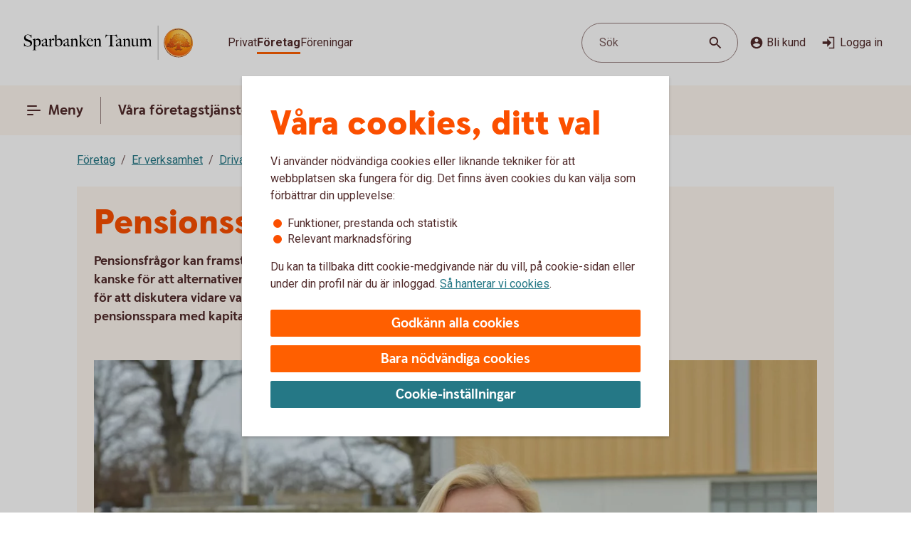

--- FILE ---
content_type: text/css;charset=utf-8
request_url: https://www.sparbankentanum.se/etc.clientlibs/wcms/components/atoms/icons/info.lc-6552077d5b456322abffa91cc2009802-lc.min.css
body_size: -561
content:
icon-info svg.icon{width:16px;height:16px}